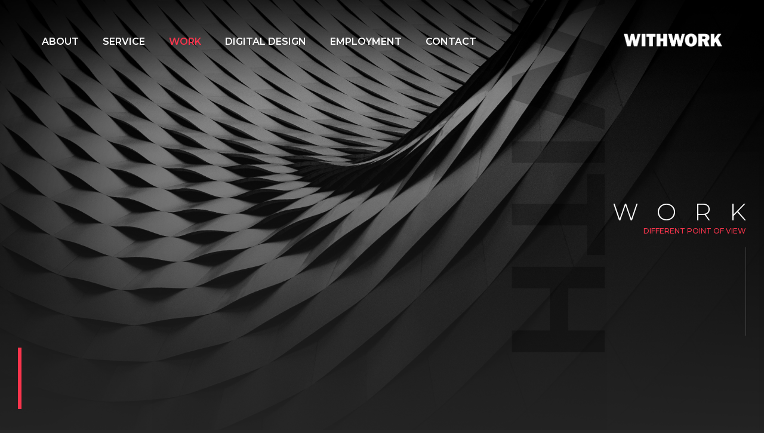

--- FILE ---
content_type: text/html; charset=UTF-8
request_url: http://withworkus.com/work/?mod=document&uid=58
body_size: 5880
content:
<!DOCTYPE html>
<html lang="ko">
<head>
	<meta charset="UTF-8">
	<meta name="viewport" content="width=device-width">
<!-- 	<meta name="naver-site-verification" content="bb32d51fac60d190ff0adf71ac407f7ac25c87de"/> -->
	<meta property="og:type" content="website">
	<meta property="og:title" content="withworkus &#8211; WITHWORK is a New York based architectural metal and curtain wall solutions provider">
	<meta property="og:description" content="WITHWORK is a New York based architectural metal and curtain wall solutions provider with an emphasis on COST EFFICIENCY and ENVIRONMENTAL AWARENESS. Our process of integrating products, projects, and advanced digital technology in our design, engineering, and fabrication is the key solution in our success.">
	<meta property="og:image" content="screenshot.png">
	<meta property="og:url" content="http://withworkus.com">
	<meta property="og:keywords" content="html5문서" />
	<!--<meta name="viewport" content="width=1024px" />-->
	<meta name="viewport" content="width=device-width, initial-scale=1.0, maximum-scale=1.0, minimum-scale=1.0, user-scalable=no" />
	<title>withworkus &#8211; WITHWORK is a New York based architectural metal and curtain wall solutions provider</title>
	<script  src="http://code.jquery.com/jquery-latest.min.js"></script>
<!-- 	<script type="text/javascript" src="https://code.jquery.com/jquery-1.11.2.js"></script> -->
  	<link href="http://withworkus.com/wp-content/themes/withwork/font/font-awesome-4.7.0/css/font-awesome.css" rel="stylesheet">
  	<link href="http://withworkus.com/wp-content/themes/withwork/css/animate.css" rel="stylesheet">
  	<link href="http://withworkus.com/wp-content/themes/withwork/css/swiper.css" rel="stylesheet">
	<script type="text/javascript" src="http://withworkus.com/wp-content/themes/withwork/js/respond.min.js"></script>
	<script type="text/javascript" src="http://withworkus.com/wp-content/themes/withwork/js/swiper.js"></script>
	<script type="text/javascript" src="http://withworkus.com/wp-content/themes/withwork/js/wow.js"></script>
	<script type="text/javascript" src="http://withworkus.com/wp-content/themes/withwork/js/jquery.placeholder.js"></script>	
	<script type="text/javascript" src="http://withworkus.com/wp-content/themes/withwork/js/basic.js"></script>
	<script>
		$(document).ready(function(){
			$("input, textarea").placeholder();
		});
	</script>

	<!--[if lt IE 9]>
	<script src="http://withworkus.com/wp-content/themes/withwork/js/html5.js"></script>
	<![endif]-->
	
<!-- WordPress KBoard plugin 5.7 - https://www.cosmosfarm.com/products/kboard -->
<meta property="og:title" content="23">
<meta property="og:description" content="">
<meta property="og:url" content="http://withworkus.com/?kboard_content_redirect=58">
<meta property="og:image" content="http://withworkus.com/wp-content/uploads/kboard_thumbnails/1/202010/5f860daf45d409231485.jpg">
<meta name="twitter:description" content="">
<meta name="twitter:title" content="23">
<meta name="twitter:card" content="summary_large_image">
<meta name="twitter:image" content="http://withworkus.com/wp-content/uploads/kboard_thumbnails/1/202010/5f860daf45d409231485.jpg">
<meta name="title" content="23">
<meta name="description" content="">
<meta name="author" content="admin">
<meta name="article:author" content="admin">
<meta name="article:published_time" content="2020-10-14T09:27:27+00:00">
<meta name="article:modified_time" content="2020-10-14T09:27:27+00:00">
<meta name="og:updated_time" content="2020-10-14T09:27:27+00:00">
<link rel="canonical" href="http://withworkus.com/?kboard_content_redirect=58">
<link rel="shortlink" href="http://withworkus.com/?kboard_content_redirect=58">
<link rel="alternate" href="http://withworkus.com/wp-content/plugins/kboard/rss.php" type="application/rss+xml" title="withworkus - WITHWORK is a New York based architectural metal and curtain wall solutions provider &raquo; KBoard 통합 피드">
<!-- WordPress KBoard plugin 5.7 - https://www.cosmosfarm.com/products/kboard -->

<link rel='dns-prefetch' href='//s.w.org' />
		<script type="text/javascript">
			window._wpemojiSettings = {"baseUrl":"https:\/\/s.w.org\/images\/core\/emoji\/13.0.0\/72x72\/","ext":".png","svgUrl":"https:\/\/s.w.org\/images\/core\/emoji\/13.0.0\/svg\/","svgExt":".svg","source":{"concatemoji":"http:\/\/withworkus.com\/wp-includes\/js\/wp-emoji-release.min.js?ver=5.5.17"}};
			!function(e,a,t){var n,r,o,i=a.createElement("canvas"),p=i.getContext&&i.getContext("2d");function s(e,t){var a=String.fromCharCode;p.clearRect(0,0,i.width,i.height),p.fillText(a.apply(this,e),0,0);e=i.toDataURL();return p.clearRect(0,0,i.width,i.height),p.fillText(a.apply(this,t),0,0),e===i.toDataURL()}function c(e){var t=a.createElement("script");t.src=e,t.defer=t.type="text/javascript",a.getElementsByTagName("head")[0].appendChild(t)}for(o=Array("flag","emoji"),t.supports={everything:!0,everythingExceptFlag:!0},r=0;r<o.length;r++)t.supports[o[r]]=function(e){if(!p||!p.fillText)return!1;switch(p.textBaseline="top",p.font="600 32px Arial",e){case"flag":return s([127987,65039,8205,9895,65039],[127987,65039,8203,9895,65039])?!1:!s([55356,56826,55356,56819],[55356,56826,8203,55356,56819])&&!s([55356,57332,56128,56423,56128,56418,56128,56421,56128,56430,56128,56423,56128,56447],[55356,57332,8203,56128,56423,8203,56128,56418,8203,56128,56421,8203,56128,56430,8203,56128,56423,8203,56128,56447]);case"emoji":return!s([55357,56424,8205,55356,57212],[55357,56424,8203,55356,57212])}return!1}(o[r]),t.supports.everything=t.supports.everything&&t.supports[o[r]],"flag"!==o[r]&&(t.supports.everythingExceptFlag=t.supports.everythingExceptFlag&&t.supports[o[r]]);t.supports.everythingExceptFlag=t.supports.everythingExceptFlag&&!t.supports.flag,t.DOMReady=!1,t.readyCallback=function(){t.DOMReady=!0},t.supports.everything||(n=function(){t.readyCallback()},a.addEventListener?(a.addEventListener("DOMContentLoaded",n,!1),e.addEventListener("load",n,!1)):(e.attachEvent("onload",n),a.attachEvent("onreadystatechange",function(){"complete"===a.readyState&&t.readyCallback()})),(n=t.source||{}).concatemoji?c(n.concatemoji):n.wpemoji&&n.twemoji&&(c(n.twemoji),c(n.wpemoji)))}(window,document,window._wpemojiSettings);
		</script>
		<style type="text/css">
img.wp-smiley,
img.emoji {
	display: inline !important;
	border: none !important;
	box-shadow: none !important;
	height: 1em !important;
	width: 1em !important;
	margin: 0 .07em !important;
	vertical-align: -0.1em !important;
	background: none !important;
	padding: 0 !important;
}
</style>
	<link rel='stylesheet' id='wp-block-library-css'  href='http://withworkus.com/wp-includes/css/dist/block-library/style.min.css?ver=5.5.17' type='text/css' media='all' />
<link rel='stylesheet' id='contact-form-7-css'  href='http://withworkus.com/wp-content/plugins/contact-form-7/includes/css/styles.css?ver=5.2.2' type='text/css' media='all' />
<link rel='stylesheet' id='style-pagei-css'  href='http://withworkus.com/wp-content/themes/withwork/style.css?ver=5.5.17' type='text/css' media='all' />
<link rel='stylesheet' id='kboard-comments-skin-default-css'  href='http://withworkus.com/wp-content/plugins/kboard-comments/skin/default/style.css?ver=4.8' type='text/css' media='all' />
<link rel='stylesheet' id='kboard-editor-media-css'  href='http://withworkus.com/wp-content/plugins/kboard/template/css/editor_media.css?ver=5.7' type='text/css' media='all' />
<link rel='stylesheet' id='kboard-skin-works-css'  href='http://withworkus.com/wp-content/plugins/kboard/skin/works/style.css?ver=5.7' type='text/css' media='all' />
<script type='text/javascript' src='http://withworkus.com/wp-includes/js/jquery/jquery.js?ver=1.12.4-wp' id='jquery-core-js'></script>
<link rel="https://api.w.org/" href="http://withworkus.com/wp-json/" /><link rel="alternate" type="application/json" href="http://withworkus.com/wp-json/wp/v2/pages/12" /><link rel="EditURI" type="application/rsd+xml" title="RSD" href="http://withworkus.com/xmlrpc.php?rsd" />
<meta name="generator" content="WordPress 5.5.17" />
<link rel="alternate" type="application/json+oembed" href="http://withworkus.com/wp-json/oembed/1.0/embed?url=http%3A%2F%2Fwithworkus.com%2Fwork%2F" />
<link rel="alternate" type="text/xml+oembed" href="http://withworkus.com/wp-json/oembed/1.0/embed?url=http%3A%2F%2Fwithworkus.com%2Fwork%2F&#038;format=xml" />
<style type="text/css">.recentcomments a{display:inline !important;padding:0 !important;margin:0 !important;}</style><link rel="icon" href="http://withworkus.com/wp-content/uploads/2020/09/cropped-logo-1-1-32x32.png" sizes="32x32" />
<link rel="icon" href="http://withworkus.com/wp-content/uploads/2020/09/cropped-logo-1-1-192x192.png" sizes="192x192" />
<link rel="apple-touch-icon" href="http://withworkus.com/wp-content/uploads/2020/09/cropped-logo-1-1-180x180.png" />
<meta name="msapplication-TileImage" content="http://withworkus.com/wp-content/uploads/2020/09/cropped-logo-1-1-270x270.png" />
<script type='text/javascript' src='http://withworkus.com/wp-includes/js/wp-embed.min.js?ver=5.5.17' id='wp-embed-js'></script>
</head>
<body>


<div class="topWrap">
	<div class="gnbOpen" onclick="gnbActive();">
		<span></span>
		<span></span>
		<span></span>
	</div>

	<div class="gnbWrap">
		<div class="menu-gnb-container"><ul id="menu-gnb" class="menu"><li id="menu-item-54" class="menu-item menu-item-type-post_type menu-item-object-page menu-item-54"><a href="http://withworkus.com/about/">ABOUT</a></li>
<li id="menu-item-58" class="menu-item menu-item-type-post_type menu-item-object-page menu-item-58"><a href="http://withworkus.com/service/">SERVICE</a></li>
<li id="menu-item-59" class="menu-item menu-item-type-post_type menu-item-object-page current-menu-item page_item page-item-12 current_page_item menu-item-59"><a href="http://withworkus.com/work/" aria-current="page">WORK</a></li>
<li id="menu-item-56" class="menu-item menu-item-type-post_type menu-item-object-page menu-item-56"><a href="http://withworkus.com/digital-design/">DIGITAL DESIGN</a></li>
<li id="menu-item-57" class="menu-item menu-item-type-post_type menu-item-object-page menu-item-57"><a href="http://withworkus.com/employment/">EMPLOYMENT</a></li>
<li id="menu-item-55" class="menu-item menu-item-type-post_type menu-item-object-page menu-item-55"><a href="http://withworkus.com/contact/">CONTACT</a></li>
</ul></div>		
	</div>
	<div class="topLogo">
		<a href="/"><img src="http://withworkus.com/wp-content/themes/withwork/img/logo.png" alt="" /></a>
	</div>	
</div>



<!--
WORK-->

<!-- subContentWrap { -->
<div class="subContentWrap works">
	<!-- contentWrap { -->
	<div class="contentWrap">
		<!-- contentTitle { -->
		<div class="contentTitle">
			<h2 class="titleType1 whiteText">
				<span>W</span>
				<span>O</span>
				<span>R</span>
				<span>K</span>
			</h2>
			<span class="textType1 redText">DIFFERENT POINT OF VIEW</span>
		</div>
		<!-- } contentTitle -->
		<!-- subContContainer { -->
		<div class="subContContainer">
			<div class="textType2 grayText wow fadeInLeft opacity" data-wow-delay="1s">DESIGN FOR A BETTER TOMORROW</div>
			<div class="contWrapType1">
<!-- 				<strong class="titleType2 redText wow fadeInLeft" data-wow-delay="1.2s">OUR PROJECT :</strong> -->
				
	<div class="worksContWrap">
		<strong class="titleType2 redText wow fadeInLeft">PROJECT NAME :</strong>
		<div class="title wow fadeInUp">23</div>
		<div class="WorksContent wow fadeInUp">
								</div>
			
			</div>








			</div>
		</div>
		<!-- } subContContainer -->
	</div>
	<!-- } contentWrap -->
</div>
<!-- } subContentWrap -->



	
<div class="footer">
	<span class="copy">Copyright  2018 by <strong>WITHWORK</strong>  All Rights Reserved.</span>
	<span class="ftLogo"><img src="http://withworkus.com/wp-content/themes/withwork/img/logo.png" alt="" /></span>
</div>


<link rel='stylesheet' id='font-awesome-css'  href='http://withworkus.com/wp-content/plugins/kboard/assets/font-awesome/css/font-awesome.min.css?ver=3.2.1' type='text/css' media='all' />
<!--[if lte IE 7]>
<link rel='stylesheet' id='font-awesome-ie7-css'  href='http://withworkus.com/wp-content/plugins/kboard/assets/font-awesome/css/font-awesome-ie7.min.css?ver=3.2.1' type='text/css' media='all' />
<![endif]-->
<script type='text/javascript' id='contact-form-7-js-extra'>
/* <![CDATA[ */
var wpcf7 = {"apiSettings":{"root":"http:\/\/withworkus.com\/wp-json\/contact-form-7\/v1","namespace":"contact-form-7\/v1"}};
/* ]]> */
</script>
<script type='text/javascript' src='http://withworkus.com/wp-content/plugins/contact-form-7/includes/js/scripts.js?ver=5.2.2' id='contact-form-7-js'></script>
<script type='text/javascript' id='kboard-script-js-extra'>
/* <![CDATA[ */
var kboard_settings = {"version":"5.7","home_url":"\/","site_url":"\/","post_url":"http:\/\/withworkus.com\/wp-admin\/admin-post.php","ajax_url":"http:\/\/withworkus.com\/wp-admin\/admin-ajax.php","plugin_url":"http:\/\/withworkus.com\/wp-content\/plugins\/kboard","media_group":"69742cb4d5d02","view_iframe":"","locale":"ko_KR","ajax_security":"76eb0f19fe"};
var kboard_localize_strings = {"kboard_add_media":"KBoard \ubbf8\ub514\uc5b4 \ucd94\uac00","next":"\ub2e4\uc74c","prev":"\uc774\uc804","required":"%s\uc740(\ub294) \ud544\uc218\uc785\ub2c8\ub2e4.","please_enter_the_title":"\uc81c\ubaa9\uc744 \uc785\ub825\ud574\uc8fc\uc138\uc694.","please_enter_the_author":"\uc791\uc131\uc790\ub97c \uc785\ub825\ud574\uc8fc\uc138\uc694.","please_enter_the_password":"\ube44\ubc00\ubc88\ud638\ub97c \uc785\ub825\ud574\uc8fc\uc138\uc694.","please_enter_the_CAPTCHA":"\uc606\uc5d0 \ubcf4\uc774\ub294 \ubcf4\uc548\ucf54\ub4dc\ub97c \uc785\ub825\ud574\uc8fc\uc138\uc694.","please_enter_the_name":"\uc774\ub984\uc744 \uc785\ub825\ud574\uc8fc\uc138\uc694.","please_enter_the_email":"\uc774\uba54\uc77c\uc744 \uc785\ub825\ud574\uc8fc\uc138\uc694.","you_have_already_voted":"\uc774\ubbf8 \ud22c\ud45c\ud588\uc2b5\ub2c8\ub2e4.","please_wait":"\uae30\ub2e4\ub824\uc8fc\uc138\uc694.","newest":"\ucd5c\uc2e0\uc21c","best":"\ucd94\ucc9c\uc21c","updated":"\uc5c5\ub370\uc774\ud2b8\uc21c","viewed":"\uc870\ud68c\uc21c","yes":"\uc608","no":"\uc544\ub2c8\uc694","did_it_help":"\ub3c4\uc6c0\uc774 \ub418\uc5c8\ub098\uc694?","hashtag":"\ud574\uc2dc\ud0dc\uadf8","tag":"\ud0dc\uadf8","add_a_tag":"\ud0dc\uadf8 \ucd94\uac00","removing_tag":"\ud0dc\uadf8 \uc0ad\uc81c","changes_you_made_may_not_be_saved":"\ubcc0\uacbd\uc0ac\ud56d\uc774 \uc800\uc7a5\ub418\uc9c0 \uc54a\uc744 \uc218 \uc788\uc2b5\ub2c8\ub2e4.","name":"\uc774\ub984","email":"\uc774\uba54\uc77c","address":"\uc8fc\uc18c","postcode":"\uc6b0\ud3b8\ubc88\ud638","phone_number":"\ud734\ub300\ud3f0\ubc88\ud638","mobile_phone":"\ud734\ub300\ud3f0\ubc88\ud638","phone":"\ud734\ub300\ud3f0\ubc88\ud638","company_name":"\ud68c\uc0ac\uba85","vat_number":"\uc0ac\uc5c5\uc790\ub4f1\ub85d\ubc88\ud638","bank_account":"\uc740\ud589\uacc4\uc88c","name_of_deposit":"\uc785\uae08\uc790\uba85","find":"\ucc3e\uae30","rate":"\ub4f1\uae09","ratings":"\ub4f1\uae09","waiting":"\ub300\uae30","complete":"\uc644\ub8cc","question":"\uc9c8\ubb38","answer":"\ub2f5\ubcc0","notify_me_of_new_comments_via_email":"\uc774\uba54\uc77c\ub85c \uc0c8\ub85c\uc6b4 \ub313\uae00 \uc54c\ub9bc \ubc1b\uae30","ask_question":"\uc9c8\ubb38\ud558\uae30","categories":"\uce74\ud14c\uace0\ub9ac","pages":"\ud398\uc774\uc9c0","all_products":"\uc804\uccb4\uc0c1\ud488","your_orders":"\uc8fc\ubb38\uc870\ud68c","your_sales":"\ud310\ub9e4\uc870\ud68c","my_orders":"\uc8fc\ubb38\uc870\ud68c","my_sales":"\ud310\ub9e4\uc870\ud68c","new_product":"\uc0c1\ud488\ub4f1\ub85d","edit_product":"\uc0c1\ud488\uc218\uc815","delete_product":"\uc0c1\ud488\uc0ad\uc81c","seller":"\ud310\ub9e4\uc790","period":"\uae30\uac04","period_of_use":"\uc0ac\uc6a9\uae30\uac04","last_updated":"\uc5c5\ub370\uc774\ud2b8 \ub0a0\uc9dc","list_price":"\uc815\uc0c1\uac00\uaca9","price":"\ud310\ub9e4\uac00\uaca9","total_price":"\ucd1d \uac00\uaca9","amount":"\uacb0\uc81c\uae08\uc561","quantity":"\uc218\ub7c9","use_points":"\ud3ec\uc778\ud2b8 \uc0ac\uc6a9","my_points":"\ub0b4 \ud3ec\uc778\ud2b8","available_points":"\uc0ac\uc6a9 \uac00\ub2a5 \ud3ec\uc778\ud2b8","apply_points":"\ud3ec\uc778\ud2b8 \uc0ac\uc6a9","buy_it_now":"\uad6c\ub9e4\ud558\uae30","sold_out":"\ud488\uc808","for_free":"\ubb34\ub8cc","pay_s":"%s \uacb0\uc81c","payment_method":"\uacb0\uc81c\uc218\ub2e8","credit_card":"\uc2e0\uc6a9\uce74\ub4dc","make_a_deposit":"\ubb34\ud1b5\uc7a5\uc785\uae08","reward_point":"\uc801\ub9bd \ud3ec\uc778\ud2b8","download_expiry":"\ub2e4\uc6b4\ub85c\ub4dc \uae30\uac04","checkout":"\uc8fc\ubb38\uc815\ubcf4\ud655\uc778","buyer_information":"\uc8fc\ubb38\uc790","applying_cash_receipts":"\ud604\uae08\uc601\uc218\uc99d \uc2e0\uccad","applying_cash_receipt":"\ud604\uae08\uc601\uc218\uc99d \uc2e0\uccad","cash_receipt":"\ud604\uae08\uc601\uc218\uc99d","privacy_policy":"\uac1c\uc778 \uc815\ubcf4 \uc815\ucc45","i_agree_to_the_privacy_policy":"\uac1c\uc778 \uc815\ubcf4 \uc815\ucc45\uc5d0 \ub3d9\uc758\ud569\ub2c8\ub2e4.","i_confirm_the_terms_of_the_transaction_and_agree_to_the_payment_process":"\uac70\ub798\uc870\uac74\uc744 \ud655\uc778\ud588\uc73c\uba70 \uacb0\uc81c\uc9c4\ud589\uc5d0 \ub3d9\uc758\ud569\ub2c8\ub2e4.","today":"\uc624\ub298","yesterday":"\uc5b4\uc81c","this_month":"\uc774\ubc88\ub2ec","last_month":"\uc9c0\ub09c\ub2ec","last_30_days":"\ucd5c\uadfc30\uc77c","agree":"\ucc2c\uc131","disagree":"\ubc18\ub300","opinion":"\uc758\uacac","comment":"\ub313\uae00","comments":"\ub313\uae00","your_order_has_been_cancelled":"\uc8fc\ubb38\uc774 \ucde8\uc18c\ub418\uc5c8\uc2b5\ub2c8\ub2e4.","order_information_has_been_changed":"\uc8fc\ubb38\uc815\ubcf4\uac00 \ubcc0\uacbd\ub418\uc5c8\uc2b5\ub2c8\ub2e4.","order_date":"\uc8fc\ubb38\uc77c","point_payment":"\ud3ec\uc778\ud2b8 \uacb0\uc81c","cancel_point_payment":"\ud3ec\uc778\ud2b8 \uacb0\uc81c \ucde8\uc18c","paypal":"\ud398\uc774\ud314","point":"\ud3ec\uc778\ud2b8","zipcode":"\uc6b0\ud3b8\ubc88\ud638","this_year":"\uc62c\ud574","last_year":"\uc791\ub144","period_total":"\uae30\uac04 \ud569\uacc4","total_revenue":"\uc804\uccb4 \uc218\uc775","terms_of_service":"\uc774\uc6a9\uc57d\uad00","i_agree_to_the_terms_of_service":"\uc774\uc6a9\uc57d\uad00\uc5d0 \ub3d9\uc758\ud569\ub2c8\ub2e4.","your_shopping_cart_is_empty":"\uc7a5\ubc14\uad6c\ub2c8\uac00 \ube44\uc5b4 \uc788\uc2b5\ub2c8\ub2e4!"};
var kboard_comments_localize_strings = {"reply":"\ub2f5\uae00","cancel":"\ucde8\uc18c","please_enter_the_author":"\uc791\uc131\uc790\uba85\uc744 \uc785\ub825\ud574\uc8fc\uc138\uc694.","please_enter_the_password":"\ube44\ubc00\ubc88\ud638\ub97c \uc785\ub825\ud574\uc8fc\uc138\uc694.","please_enter_the_CAPTCHA":"\ubcf4\uc548\ucf54\ub4dc\ub97c \uc785\ub825\ud574\uc8fc\uc138\uc694.","please_enter_the_content":"\ub0b4\uc6a9\uc744 \uc785\ub825\ud574\uc8fc\uc138\uc694.","are_you_sure_you_want_to_delete":"\uc0ad\uc81c \ud558\uc2dc\uaca0\uc2b5\ub2c8\uae4c?","please_wait":"\uc7a0\uc2dc\ub9cc \uae30\ub2e4\ub824\uc8fc\uc138\uc694.","name":"\uc774\ub984","email":"\uc774\uba54\uc77c","address":"\uc8fc\uc18c","postcode":"\uc6b0\ud3b8\ubc88\ud638","phone_number":"\uc5f0\ub77d\ucc98","find":"\ucc3e\uae30","rate":"\ub4f1\uae09","ratings":"\ub4f1\uae09","waiting":"\ub300\uae30","complete":"\uc644\ub8cc","question":"\uc9c8\ubb38","answer":"\ub2f5\ubcc0","notify_me_of_new_comments_via_email":"\uc774\uba54\uc77c\ub85c \uc0c8\ub85c\uc6b4 \ub313\uae00 \uc54c\ub9bc \ubc1b\uae30","comment":"\ub313\uae00","comments":"\ub313\uae00"};
var kboard_current = {"board_id":"1","content_uid":"58","use_tree_category":"","tree_category":"","mod":"document","add_media_url":"\/?action=kboard_media&board_id=1&media_group=69742cb4d5d02&content_uid","use_editor":"yes"};
/* ]]> */
</script>
<script type='text/javascript' src='http://withworkus.com/wp-content/plugins/kboard/template/js/script.js?ver=5.7' id='kboard-script-js'></script>

</body>
</html>


--- FILE ---
content_type: text/css
request_url: http://withworkus.com/wp-content/themes/withwork/style.css?ver=5.5.17
body_size: 5860
content:
/*
Theme Name: WITHWORK
Theme URI: 
Author: pagei
Author URI: 
Description: 
Version: 1.0
License: 
License URI: 
Tags: 
Text Domain: 
*/


@import url('https://fonts.googleapis.com/css?family=Montserrat:300,400,500,600,700|Noto+Sans+KR:400,500,700&display=swap');
/*
	font-family: 'Noto Sans KR', sans-serif;
	400 : 레귤러
	500 : 미디엄
	700 : 볼드
		
	font-family: 'Montserrat', sans-serif;
	300 : 라이트
	400 : 레귤러
	500 : 미디엄
	600 : 세미볼드
	700 : 볼드
*/





* 							{ margin:0; padding:0; border:0; font-family:'Montserrat', 'Noto Sans KR', sans-serif; word-break:keep-all; }
html, body					{ width:100%; height:100%; font-size:11px; color:#666; text-align:center; }
html						{ overflow-y:scroll; }
body						{ background-color:#272727; *word-break:break-all; -ms-word-break:break-all; -webkit-text-size-adjust:none; }
img,fieldset,iframe			{ border:0 none; }
ul,ol,li					{ list-style:none; margin:0; padding:0; }
em,address					{ font-style:normal; }
img,input,select,textarea	{ vertical-align:middle; }
input, select, textarea		{ color:#666; font-family:'Noto Sans KR', sans-serif; }
input[type=text],
input[type=password]		{ vertical-align:middle; position:relative; border:1px solid #999; height:20px; line-height:20px; padding:0px 10px 0px 10px; }
img,fieldset,iframe			{ border:0 none; }

a							{ color:#818181; text-decoration:none; -webkit-transition: all 0.15s ease; -moz-transition: all 0.15s ease; -o-transition: all 0.15s ease; transition: all 0.15s ease; }
a:link						{ color:#818181; text-decoration:none; -webkit-transition: all 0.15s ease; -moz-transition: all 0.15s ease; -o-transition: all 0.15s ease; transition: all 0.15s ease; }
a:visited					{ color:#818181; text-decoration:none; -webkit-transition: all 0.15s ease; -moz-transition: all 0.15s ease; -o-transition: all 0.15s ease; transition: all 0.15s ease; }
a:hover						{ color:#333333; text-decoration:none; -webkit-transition: all 0.15s ease; -moz-transition: all 0.15s ease; -o-transition: all 0.15s ease; transition: all 0.15s ease; }

button,label				{ cursor:pointer; cursor:pointer; }
.blind, 
legend, 
caption						{ display:block; overflow:hidden; position:absolute; left:0; top:-5000px; }
hr							{ display:none; }
legend						{ *width:0; }
caption						{ *line-height:0; }

.text						{ white-space:nowrap; }/*텍스트줄바꿈방지*/
.link						{ cursor:pointer; }

*							{-webkit-text-size-adjust:none} /*모바일 가로시 폰트 커기는거 방지*/
.animation					{ -webkit-transition: all 0.15s ease; -moz-transition: all 0.15s ease; -o-transition: all 0.15s ease; transition: all 0.15s ease; }
legend						{ display:none;}


textarea					{ border:1px solid #999; }
select						{ border:1px solid #999; height:20px; line-height:20px; }




/*레이어 팝업*/

.layerPop												{ position:relative; width:90%; max-width:1100px; margin:5% auto; border:2px solid #000; border-radius:5px; display:inline-block; zoom:1; *display:inline; padding:20px; box-sizing:border-box; }
.layerPop .content										{ position:relative; width:100%; display:inline-block; zoom:1; *display:inline; padding:0px 0px 60px 0px; }
.layPopContWrap											{ position:relative; width:100%; display:inline-block; zoom:1; *display:inline; }
.layerPop .closeBtn										{ position:absolute; right:0px; top:0px; width:40px; height:40px; font-size:1.5em; background:none; padding:0px; margin:0px; }
.layerPop .closeBtn:before								{ position:absolute; right:0px; top:20px; width:100%; height:2px; background:#fff; content:""; transform:rotateZ(-45deg); }
.layerPop .closeBtn:after								{ position:absolute; left:0px; top:20px; width:100%; height:2px; background:#fff; content:""; transform:rotateZ(45deg); }
.layerPop .closeBtn i									{ display:none; }
.laypopLayout											{ position:relative; width:100%; padding:0px 60px; box-sizing:border-box; display:inline-block; zoom:1; *display:inline; }
.overflowHidden											{ position:fixed; width:100%; height:100%; overflow:hidden !important; box-sizing:border-box; }
.blackArea												{ position:fixed; width:100%; height:100% !important; background:rgba(0,0,0,0.9); z-index:999 !important; left:0px; top:0px; opacity:0; overflow-y:scroll !important; -webkit-overflow-scrolling:touch; }



.mainSlide												{ position:relative; width:100%; height:100%; box-sizing:border-box; }
.mainSlide .swiper-container							{ position:relative; width:100%; height:100%; box-sizing:border-box; }
.mainSlide .swiper-slide								{ width:100%; height:100%; box-sizing:border-box; background-size:cover !important; background-position:300px center; background-repeat:no-repeat; background-color:#000; -webkit-transition: all 0.3s ease; -moz-transition: all 0.3s ease; -o-transition: all 0.3s ease; transition: all 0.3s ease; }
.mainSlide .swiper-slide.swiper-slide-active			{ background-position:center center; }
.mainSlide .swiper-slide.swiper-slide-prev				{ background-position:-500px center; }

.utilBtnWrap											{ position:absolute; right:70px; bottom:30px; z-index:9; width:310px; }
.utilBtnWrap:before										{ position:absolute; left:80px; top:50%; background:#fff; width:calc(100% - 160px); height:1px; content:""; }
.utilBtnWrap .swiper-button-prev						{ position:relative; background:none; padding:0px; margin:0px; left:0; right:auto; top:auto; bottom:0px; border-radius:99px; color:#ffffff; font-size:12px; width:80px; height:80px; line-height:80px; float:left; }
.utilBtnWrap .swiper-button-next						{ position:relative; background:none; padding:0px; margin:0px; left:auto; right:0; top:auto; bottom:0px; border-radius:99px; color:#ffffff; font-size:12px; width:80px; height:80px; line-height:80px; float:right; }
.utilBtnWrap > div										{ background:rgba(255,255,255,0); -webkit-transition: all 0.15s ease; -moz-transition: all 0.15s ease; -o-transition: all 0.15s ease; transition: all 0.15s ease; }
.utilBtnWrap > div:hover								{ background:rgba(255,255,255,0.2); }

.typoWrap												{ position:absolute; left:70px; top:40%; text-align:left; }
.typoWrap > span										{ position:relative; width:100%; display:inline-block; zoom:1; *display:inline; color:#ffffff; font-weight:300; }
.typoWrap .typo1										{ font-size:27px; font-weight:500; opacity:0; transform:translate(0,-30px); -webkit-transition: all 0.5s ease; -moz-transition: all 0.5s ease; -o-transition: all 0.5s ease; transition: all 0.5s ease; }
.typoWrap .typo2										{ font-size:52px; margin:40px 0px; opacity:0; transform:translate(30px,0px); -webkit-transition: all 0.7s ease; -moz-transition: all 0.7s ease; -o-transition: all 0.7s ease; transition: all 0.7s ease; }
.typoWrap .typo3										{ font-size:17px; margin:5px 0px; opacity:0; transform:translate(30px,0px); -webkit-transition: all 0.9s ease; -moz-transition: all 0.9s ease; -o-transition: all 0.9s ease; transition: all 0.9s ease; }
.typoWrap .typo4										{ font-size:17px; margin:5px 0px; opacity:0; transform:translate(30px,0px); -webkit-transition: all 1.1s ease; -moz-transition: all 1.1s ease; -o-transition: all 1.1s ease; transition: all 1.1s ease; }
.typoWrap .typo5										{ font-size:17px; margin:5px 0px; opacity:0; transform:translate(30px,0px); -webkit-transition: all 1.3s ease; -moz-transition: all 1.3s ease; -o-transition: all 1.3s ease; transition: all 1.3s ease; }

.swiper-slide.swiper-slide-active .typoWrap > span		{ transform:translate(0,0); opacity:1; }

.menu-gnb-container										{ position:absolute; left:70px; top:50px; z-index:9; animation:fadeIn 1.5s; animation-fill-mode:forwards; opacity:0; animation-delay:0s; -webkit-transition: all 0.3s ease; -moz-transition: all 0.3s ease; -o-transition: all 0.3s ease; transition: all 0.3s ease; }
.menu-gnb-container > ul > li							{ position:relative; float:left; }
.menu-gnb-container > ul > li > a						{ display:inline-block; zoom:1; *display:inline; padding:10px 20px; font-size:16px; font-weight:600; color:#fff; }
.menu-gnb-container > ul > li > a:hover					{ color:#fc364e; }
.menu-gnb-container > ul > li:first-child a				{ padding-left:0px; }

.menu-gnb-container > ul > .current-menu-item > a		{ color:#fc364e; }



.topLogo												{ position:absolute; right:70px; top:56px; width:165px; z-index:20; animation:fadeIn 1.5s; animation-fill-mode:forwards; opacity:0; animation-delay:0s; -webkit-transition: all 0.3s ease; -moz-transition: all 0.3s ease; -o-transition: all 0.3s ease; transition: all 0.3s ease; }
.topLogo img											{ width:100%; }

.copyright												{ position:absolute; left:70px; bottom:62px; font-size:14px; color:#8e8e8f; z-index:9; }


.redText												{ color:#fc364e !important; }

.subContentWrap											{ position:relative; width:100%; text-align:center; display:inline-block; zoom:1; *display:inline; vertical-align:top; min-height:700px; background-size:100% auto !important; animation:fadeIn 1.5s; animation-fill-mode:forwards; opacity:0; animation-delay:0s; }
.subContentWrap.about									{ background:url(img/subbg1.png) center top no-repeat; }
.subContentWrap.service									{ background:url(img/subbg2.png) center top no-repeat; }
.subContentWrap.works									{ background:url(img/subbg3.png) center top no-repeat; }
.subContentWrap.department								{ background:url(img/subbg4.png) center top no-repeat; }
.subContentWrap.employment								{ background:url(img/subbg5.png) center top no-repeat; }
.subContentWrap.contact									{ background:url(img/subbg6.png) center top no-repeat; }

.subContentWrap .contentWrap							{ position:relative; width:100%; max-width:1360px; padding:0px 30px; display:inline-block; zoom:1; *display:inline; vertical-align:top; margin:0 auto; box-sizing:border-box; }

.contentTitle											{ position:relative; width:100%; text-align:right; margin:330px 0px 0px 0px; display:inline-block; zoom:1; *display:inline; -webkit-transition: all 0.3s ease; -moz-transition: all 0.3s ease; -o-transition: all 0.3s ease; transition: all 0.3s ease; }
.contentTitle h2										{ display:inline-block; zoom:1; *display:inline; width:100%; }
.contentTitle h2 > span									{ display:inline-block; zoom:1; *display:inline; letter-spacing:20px; animation:fadeInDown 1s; animation-fill-mode:forwards; opacity:0; }
.contentTitle h2 > span:nth-of-type(1)					{ animation-delay:0.0s !important; }
.contentTitle h2 > span:nth-of-type(2)					{ animation-delay:0.1s !important; }
.contentTitle h2 > span:nth-of-type(3)					{ animation-delay:0.2s !important; }
.contentTitle h2 > span:nth-of-type(4)					{ animation-delay:0.3s !important; }
.contentTitle h2 > span:nth-of-type(5)					{ animation-delay:0.4s !important; }
.contentTitle h2 > span:nth-of-type(6)					{ animation-delay:0.5s !important; }
.contentTitle h2 > span:nth-of-type(7)					{ animation-delay:0.6s !important; }
.contentTitle h2 > span:nth-of-type(8)					{ animation-delay:0.7s !important; }
.contentTitle h2 > span:nth-of-type(9)					{ animation-delay:0.8s !important; }
.contentTitle h2 > span:nth-of-type(10)					{ animation-delay:0.9s !important; }
.contentTitle h2 > span:nth-of-type(11)					{ animation-delay:1.0s !important; }
.contentTitle h2 > span:nth-of-type(12)					{ animation-delay:1.1s !important; }
.contentTitle h2 > span:nth-of-type(13)					{ animation-delay:1.2s !important; }
.contentTitle h2 > span:nth-of-type(14)					{ animation-delay:1.3s !important; }
.contentTitle h2 > span:nth-of-type(15)					{ animation-delay:1.4s !important; }
.contentTitle h2 > span:nth-of-type(16)					{ animation-delay:1.5s !important; }
.contentTitle h2 > span:last-child						{ letter-spacing:0px; }
.contentTitle > span									{ display:inline-block; zoom:1; *display:inline; width:100%; animation:fadeInUp 1s; animation-fill-mode:forwards; opacity:0; animation-delay:1s; }
.contentTitle:after										{ position:relative; width:1px; height:148px; background:rgba(255,255,255,0.2); content:""; float:right; margin:20px 0px; opacity:0; animation:fadeInUp 1s; animation-fill-mode:forwards; opacity:0; animation-delay:1.2s; }

.subContContainer										{ position:relative; width:100%; display:inline-block; zoom:1; *display:inline; vertical-align:top; padding:140px 0px 100px 0px; text-align:left; }
.subContContainer:after									{ position:absolute; width:6px; height:103px; left:0px; top:0px; background:#fc364e; content:""; animation:fadeInUp 1s; animation-fill-mode:forwards; opacity:0; animation-delay:1.2s; }
.subContContainer img									{ max-width:100%; margin:80px 0px; }

.titleType1												{ font-size:40px; font-weight:300; }
.titleType2												{ font-size:18px; font-weight:500; margin:0px 0px 15px 0px; display:inline-block; zoom:1; *display:inline; width:100%; }
.titleType3												{ font-size:18px; font-weight:500; margin:0px 0px 15px 0px; padding:80px 0px 0px 0px; display:inline-block; zoom:1; *display:inline; width:100%; }
.titleType3 .subTitle1									{ position:absolute; left:-110px; top:0px; font-size:50px; z-index:8; font-size:130px; color:rgba(156,156,156,0.1); font-weight:700; }
.titleType3 .subTitle2									{ position:absolute; right:0px; top:20px; font-size:50px; z-index:8; font-size:130px; color:rgba(156,156,156,0.1); font-weight:700; }

.textType1												{ font-size:12px; font-weight:500; }
.textType2												{ font-size:27px; font-weight:500; margin:0px 0px 80px 0px; }
.textType3												{ font-size:22px; color:#9c9c9c; font-weight:400; line-height:180%; }
.textType3 strong										{ color:#fff; font-weight:700; }
p.textType3												{ margin:0px 0px 40px 0px; }
.textType4												{ font-size:44px; font-weight:600; line-height:150%; }
p.textType4												{ margin:0px 0px 40px 0px; }
.textType5												{ font-size:18px; color:#9c9c9c; font-weight:400; line-height:180%; }
p.textType5												{ margin:0px 0px 40px 0px; }
.titleType6												{ font-size:130px; color:rgba(156,156,156,0.1); font-weight:700; }

.contWrapType1											{ position:relative; width:100%; text-align:left; display:inline-block; zoom:1; *display:inline; vertical-align:top; box-sizing:border-box; }



.verticalTitle											{ position:absolute; right:0px; top:920px; }

.whiteText  											{ color:#ffffff; }
.redText  												{ color:#fc364e; }
.grayText  												{ color:#c4c4c4; }

.opacity												{ opacity:0; animation-fill-mode:forwards; }

.ghost													{ position:relative; width:100%; display:inline-block; zoom:1; *display:inline; vertical-align:top; height:0px; }

.padRight120											{ padding-right:120px; }
.padRight40												{ padding-right:40px; }
.padRight60												{ padding-right:60px; }
.padLeft60												{ padding-left:60px; }
.padTop40												{ padding-top:40px; }
.padLeft40												{ padding-left:40px; }
.padTop160												{ padding-top:160px; }
.padBtm120												{ padding-bottom:120px; }

.noMargin												{ margin:0px !important; }

.textLeft  												{ text-align:left; }
.textRight 												{ text-align:right; }
.textCenter												{ text-align:center; }


.section												{ position:relative; width:100%; display:inline-block; zoom:1; *display:inline; vertical-align:top; box-sizing:border-box; }
.section a												{ color:#fff; text-decoration:underline; }

.listType1												{ position:relative; width:100%; }
.listType1 li											{ position:relative; width:100%; padding:8px 0px 8px 45px; box-sizing:border-box; font-size:18px; color:#fff; }
.listType1 li > span									{ position:absolute; left:0px; top:7px; display:inline-block; zoom:1; *display:inline; width:37px; height:25px; line-height:25px; color:#000; font-size:15px; text-align:center; background:#fff; border-radius:99px; }

.listType2												{ position:relative; width:100%; display:inline-block; zoom:1; *display:inline; vertical-align:top; box-sizing:border-box; margin:30px 0px; }
.listType2 li											{ position:relative; width:20%; display:inline-block; zoom:1; *display:inline; vertical-align:top; box-sizing:border-box; float:left; padding:10px 10px 10px 10px; box-sizing:border-box; }
.listType2 li img										{ width:100%; border:1px solid #3c3c3c; -webkit-transition: all 0.3s ease; -moz-transition: all 0.3s ease; -o-transition: all 0.3s ease; transition: all 0.3s ease; }
.listType2 li:hover img									{ border:1px solid #fc364e; }

.topWrap												{ position:fixed; left:0px; top:0px; width:100%; height:130px; z-index:14; -webkit-transition: all 0.3s ease; -moz-transition: all 0.3s ease; -o-transition: all 0.3s ease; transition: all 0.3s ease; }
.topWrap.min .menu-gnb-container						{ top:20px; }
.topWrap.min .topLogo									{ top:30px; }
.topWrap.min											{ height:80px; background:rgba(0,0,0,0.8); }

.footer													{ position:relative; width:100%; background:#000; padding:40px 30px; box-sizing:border-box; }
.copy													{ float:left; font-size:12px; color:#818181; }
.copy strong											{ color:#fff; }
.ftLogo													{ position:relative; float:right; }
.ftLogo img												{ width:100px; opacity:0.6; }


/* .fadeLeft												{ animation:fadeInUp 1s; animation-fill-mode:forwards; opacity:0; animation-delay:1.2s; } */

.formType1												{ position:relative; width:100%; }
.formType1 p											{ width:calc(50% - 10px); float:left; margin:0px 0px 20px 0px; }
.formType1 p:nth-of-type(2n)							{ float:right; }
.formType1 p:nth-of-type(5)								{ width:100%; }
.formType1 p:nth-of-type(6)								{ width:100%; text-align:left; }
.formType1 input[type=text],
.formType1 input[type=email],
.formType1 textarea										{ width:100%; height:50px; line-height:50px; background:none; border:0px; border-bottom:1px solid #9c9c9c; box-sizing:border-box; padding:0px 0px; font-size:16px; color:#9c9c9c; -webkit-transition: all 0.3s ease; -moz-transition: all 0.3s ease; -o-transition: all 0.3s ease; transition: all 0.3s ease; -webkit-appearance: none; -webkit-border-radius: 0; }
.formType1 textarea										{ height:200px; border:1px solid #9c9c9c; padding:20px; line-height:150%; }
.formType1 input[type=submit]							{ padding:15px 60px; background:#9c9c9c; color:#000000; font-size:16px; font-weight:600; -webkit-appearance: none; -webkit-border-radius: 0; -webkit-transition: all 0.3s ease; -moz-transition: all 0.3s ease; -o-transition: all 0.3s ease; transition: all 0.3s ease; }
.formType1 input[type=submit]:hover						{ background:#fc364e; color:#fff; }

.formType1 input[type=text]:focus,
.formType1 input[type=email]:focus						{ border-bottom:1px solid #fc364e; outline:none; }
.formType1 textarea:focus								{ border:1px solid #fc364e; outline:none; }

.frontWrap												{ position:relative; width:100%; display:inline-block; zoom:1; *display:inline; vertical-align:top; box-sizing:border-box; }
.frontWrap img											{ width:100%; -webkit-transition: all 1s ease; -moz-transition: all 1s ease; -o-transition: all 1s ease; transition: all 1s ease; }
.frontWrap .item										{ position:relative; width:100%; float:left; box-sizing:border-box; margin:0px 0px 0px 0px; }
.frontWrap .item .container								{ position:relative; width:100%; overflow:hidden; -webkit-transition: all 0.3s ease; -moz-transition: all 0.3s ease; -o-transition: all 0.3s ease; transition: all 0.3s ease; }
.frontWrap .item:hover .cont1							{ padding-left:100px; padding-right:100px; }
.frontWrap .item:hover .cont2							{ padding-left:100px; padding-right:100px; }
.frontWrap .item:hover .listType3 li					{ padding-left:100px; padding-right:100px; }
.frontWrap .item:hover img								{ transform:scale(1.1); }

.mainTypo												{ position:absolute; left:0px; top:70px; z-index:4; width:100%; box-sizing:border-box; }
.mainTypo > span										{ width:100%; display:inline-block; zoom:1; *display:inline; text-align:left; padding:0px 70px; box-sizing:border-box; }
.mainTypo > span sup									{ font-size:12px; display:inline-block; zoom:1; *display:inline; vertical-align:top; }
.mainTypo .cont1										{ font-size:27px; color:#fc364e; display:none; -webkit-transition: all 0.3s ease; -moz-transition: all 0.3s ease; -o-transition: all 0.3s ease; transition: all 0.3s ease; }
.mainTypo .cont2										{ font-size:34px; color:#ffffff; font-weight:600; margin:0px 0px 20px 0px; -webkit-transition: all 0.4s ease; -moz-transition: all 0.4s ease; -o-transition: all 0.4s ease; transition: all 0.4s ease; }
.mainTypo .cont3										{ font-size:16px; color:#ffffff; font-weight:500; margin:0px 0px 20px 0px; -webkit-transition: all 0.5s ease; -moz-transition: all 0.5s ease; -o-transition: all 0.5s ease; transition: all 0.5s ease; }

.listType3												{ position:relative; width:100%; text-align:left; }
.listType3 li											{ position:relative; width:100%; text-align:left; font-size:16px; color:#bcbcbc; padding:5px 70px; box-sizing:border-box; line-height:140%; }
.listType3 li:nth-of-type(1)							{ -webkit-transition: all 0.7s ease; -moz-transition: all 0.7s ease; -o-transition: all 0.7s ease; transition: all 0.7s ease; }
.listType3 li:nth-of-type(2)							{ -webkit-transition: all 0.9s ease; -moz-transition: all 0.9s ease; -o-transition: all 0.9s ease; transition: all 0.9s ease; }
.listType3 li:nth-of-type(3)							{ -webkit-transition: all 1.1s ease; -moz-transition: all 1.1s ease; -o-transition: all 1.1s ease; transition: all 1.1s ease; }

.mainScene1 .mainTypo									{ top:50%; transform:translate(0,-50%); }
.mainScene2												{ box-sizing:border-box; }
.mainScene3												{ box-sizing:border-box; }


.col50													{ position:relative; width:50%; float:left; box-sizing:border-box; }
.col70													{ position:relative; width:70%; float:left; box-sizing:border-box; }
.col30													{ position:relative; width:30%; float:left; box-sizing:border-box; }
.col35													{ position:relative; width:35% !important; float:left; box-sizing:border-box; }
.col65													{ position:relative; width:65% !important; float:left; box-sizing:border-box; }

.mainWorksWrap											{ position:relative; width:100%; display:inline-block; zoom:1; *display:inline; vertical-align:top; box-sizing:border-box; }
.mainWorks												{ position:relative; width:100%; overflow:hidden; box-sizing:border-box; }
.mainWorks .imgWrap										{ position:absolute; top:0px; right:0px; bottom:0px; left:0px; transform:translate(50%,50%); }
.mainWorks .imgWrap img									{ position:absolute; left:0px; top:0px; transform:translate(-50%,-50%); width:100%; -webkit-transition: all 1s ease; -moz-transition: all 1s ease; -o-transition: all 1s ease; transition: all 1s ease; }
/* .worksItem:hover img									{ transform:scale(1.1) translate(-45%,-45%); } */

.mainWorks.item1										{ padding-top:40.75144508671%; }
.mainWorks.item2										{ padding-top:82.52941176471%; }
.mainWorks.item3										{ padding-top:43.97737556561%; }
.mainWorks.item4										{ padding-top:59.5%; }
.mainWorks.item5										{ padding-top:111.26050420168%; }
.mainWorks.item6										{ padding-top:111.26050420168%; }
.mainWorks.item7										{ padding-top:59.5%; }
.mainWorks.item8										{ padding-top:33.93063583815%; }
.mainWorks.item9										{ padding-top:111.26050420168%; }

.mainWorksWrap .section1								{ padding:0px 0px 20px 0px;  box-sizing:border-box; animation:fadeIn 1.5s; animation-fill-mode:forwards; opacity:0; animation-delay:0.0s; }
.mainWorksWrap .section2								{ padding:0px 10px 20px 0px; box-sizing:border-box; animation:fadeIn 1.5s; animation-fill-mode:forwards; opacity:0; animation-delay:0.1s; }
.mainWorksWrap .section3								{ padding:0px 0px 20px 10px; box-sizing:border-box; animation:fadeIn 1.5s; animation-fill-mode:forwards; opacity:0; animation-delay:0.2s; }
.mainWorksWrap .section4								{ padding:0px 10px 20px 0px; box-sizing:border-box; animation:fadeIn 1.5s; animation-fill-mode:forwards; opacity:0; animation-delay:0.3s; }
.mainWorksWrap .section5								{ padding:0px 0px 20px 10px; box-sizing:border-box; }
.mainWorksWrap .section6								{ padding:0px 10px 20px 0px; box-sizing:border-box; }
.mainWorksWrap .section7								{ padding:0px 0px 20px 10px; box-sizing:border-box; }
.mainWorksWrap .section8								{ padding:0px 0px 0px 0px; box-sizing:border-box; }
.mainWorksWrap .section9								{ padding:0px 0px 20px 10px; box-sizing:border-box; }

.mainWorks.item1 .mainTypo								{ top:50%; transform:translate(0,-50%); }
.worksItem:hover .mainTypo > span						{ padding:0px 90px; }
.worksItem:hover .listType3 li							{ padding:5px 90px; }

.tapWrap												{ position:relative; width:100%; text-align:left; margin:0px 0px 20px 0px; display:inline-block; zoom:1; *display:inline; }
.tapWrap a												{ position:relative; display:inline-block; zoom:1; *display:inline; width:174px; height:56px; line-height:56px; text-align:center; background:#9c9c9c; color:#696969; font-size:22px; text-decoration:none; float:left; }
.tapWrap a:hover,
.tapWrap a.active										{ background:#000; color:#fff; }
.tapWrap a:hover:after,
.tapWrap a.active:after									{ position:absolute; left:50%; bottom:5px; margin:0px 0px 0px -2.5px; border-left:5px solid transparent; border-top:5px solid #fc364e; border-right:5px solid transparent; border-bottom:5px solid transparent; content:""; }

.tapCont												{ position:relative; width:100%; display:inline-block; zoom:1; *display:inline; }
.tapCont img											{ width:100%; margin:0px 0px 40px 0px !important; }
.tapCont .item											{ position:relative; width:100%; display:none; }
.tapCont .item:first-child								{ display:block; }

.address												{ text-align:left; }

.rowType1												{ position:relative; width:100%; display:inline-block; zoom:1; *display:inline; }
.contactWrap											{ position:relative; width:100%; display:table; margin-bottom:60px; }
.contactWrap .item										{ position:relative; width:50%; padding:0px 10px 0px 0px; display:table-cell; box-sizing:border-box; }
.contactWrap .item img									{ margin:0px !important; width:100%; }
.contactWrap .item:nth-of-type(2n)						{ padding-right:0px; padding-left:10px; }
.googleMap												{ width:calc(100% - 10px); height:100%; position:absolute; right:0px; top:0px; }
.contact .textType3										{ margin-bottom:20px; }



@media only screen and (max-width : 1300px) {
	.mainTypo											{ top:30px; }
	.mainTypo > span									{ padding:0px 30px; }
	.listType3 li										{ padding:0px 30px; }
	.worksItem:hover .mainTypo > span					{ padding:0px 40px; }
	.worksItem:hover .listType3 li						{ padding:0px 40px; }

	.mainTypo .cont1									{ font-size:20px; }
	.mainTypo .cont2									{ font-size:22px; margin:0px 0px 10px 0px; }
	.mainTypo .cont3									{ font-size:14px; }
}


@media only screen and (max-width : 1100px) {
	.topLogo											{ right:30px; top:50px; }
	.gnbOpen											{ left:30px; top:25px; -webkit-transition: all 0.3s ease; -moz-transition: all 0.3s ease; -o-transition: all 0.3s ease; transition: all 0.3s ease; }

	.contentTitle										{ margin:200px 0px 0px 0px; }
	.contentTitle:after									{ height:80px; }

	.menu-gnb-container									{ position:fixed; left:0px; top:-100%; width:100%; height:100%; background:rgba(0,0,0,0.8); z-index:10; -webkit-transition: all 0.3s ease; -moz-transition: all 0.3s ease; -o-transition: all 0.3s ease; transition: all 0.3s ease; }
	.menu-gnb-container.active							{ top:0px; }
	.menu-gnb-container > ul							{ position:absolute; left:0; top:50%; transform:translate(0,-50%); width:100%; box-sizing:border-box; }
	.menu-gnb-container > ul > li						{ width:100%; box-sizing:border-box; }
	.menu-gnb-container > ul > li a						{ width:100%; box-sizing:border-box; font-size:30px; font-weight:400; }
	.menu-gnb-container > ul > li:first-child a			{ padding-left:20px; }

	.gnbOpen											{ position:fixed; left:50px; top:50px; width:40px; height:30px; z-index:20; cursor:pointer; }
	.gnbOpen > span										{ position:absolute; left:0px; top:50%; width:100%; height:2px; background:#fff; -webkit-transition: all 0.3s ease; -moz-transition: all 0.3s ease; -o-transition: all 0.3s ease; transition: all 0.3s ease; }
	.gnbOpen > span:nth-of-type(1)						{ left:0px; top:0px; transform:rotateZ(0deg); }
	.gnbOpen > span:nth-of-type(2)						{ left:0px; top:50%; transform:rotateZ(0deg); }
	.gnbOpen > span:nth-of-type(3)						{ left:0px; top:100%; opacity:1; }
	
	.gnbClose											{ position:fixed; left:50px; top:50px; width:40px; height:30px; z-index:20; cursor:pointer; }
	.gnbClose > span									{ position:absolute; left:0px; top:50%; width:100%; height:2px; background:#fff; -webkit-transition: all 0.3s ease; -moz-transition: all 0.3s ease; -o-transition: all 0.3s ease; transition: all 0.3s ease; }
	.gnbClose > span:nth-of-type(1)						{ transform:rotateZ(45deg); }
	.gnbClose > span:nth-of-type(2)						{ transform:translate(100%); opacity:0; }
	.gnbClose > span:nth-of-type(3)						{ transform:rotateZ(-45deg); }
	
	.topWrap.min .menu-gnb-container					{ top:-100%; }
	.topWrap.min .menu-gnb-container.active				{ top:0px; }
	.topWrap.min .topLogo								{ top:27px; }
	.topWrap.min .gnbOpen,
	.topWrap.min .gnbClose								{ top:25px; }
	.topWrap.min										{ height:80px; background:rgba(0,0,0,0.8); }

	.col50.padTop40										{ padding-top:0px; }

	.contact .col50										{ width:100%; }
	.contact .col50.padRight60							{ padding-right:0px; }


	.listType3 li										{ font-size:14px; padding:0px 30px; opacity:0.8; }
	.worksItem:hover .listType3 li						{ padding:0px 40px; }
	
	.mainTypo .cont1									{ font-size:20px; }
	.mainTypo .cont2									{ font-size:22px; margin:0px 0px 10px 0px; }
	.mainTypo .cont3									{ font-size:13px; }

}




@media only screen and (max-width : 820px) {
	.copyright												{ position:absolute; bottom:20px; left:0px; width:100%; text-align:center; }
	.utilBtnWrap											{ right:auto; left:50%; bottom:40px; transform:translate(-50%,0); }
	.typoWrap												{ top:40%; }
	.typoWrap .typo1										{ font-size:24px; }
	.typoWrap .typo2										{ font-size:42px; margin:20px 0px; }
	.typoWrap .typo3										{ font-size:15px; margin:5px 0px; }
	.typoWrap .typo4										{ font-size:15px; margin:5px 0px; }
	.typoWrap .typo5										{ font-size:15px; margin:5px 0px; }

	.verticalTitle											{ display:none; }

	.padRight120											{ padding-right:0px; }

	.subContContainer img									{ margin:0px 0px 40px 0px; }

	.titleType1												{ font-size:40px; font-weight:300; }

	.typoWrap .typo1										{ font-size:16px; }
	.typoWrap .typo2										{ font-size:22px; margin:20px 0px; }
	.typoWrap .typo3										{ font-size:15px; margin:5px 0px; }
	.typoWrap .typo4										{ font-size:15px; margin:5px 0px; }
	.typoWrap .typo5										{ font-size:15px; margin:5px 0px; }
	
	.textType2												{ font-size:20px; margin:0px 0px 40px 0px; }
	.textType3												{ font-size:16px; line-height:150%; }
	.textType4												{ font-size:16px; line-height:150%; }
	.textType5												{ font-size:16px; line-height:150%; }

	.contact .titleType6									{ font-size:50px; }

	.listType1 li											{ font-size:15px; }
	.listType1 li > span									{ width:32px; height:20px; line-height:20px; font-size:12px; }

	.padTop160												{ padding-top:50px; }
	.padBtm120												{ padding-bottom:60px; }

	.listType2 li											{ width:33.333333%; }
	
	.formType1												{ margin-bottom:50px; }	



	.mainWorksWrap .section1								{ padding:0px 0px 10px 0px; }
	.mainWorksWrap .section2								{ padding:0px 5px 10px 0px; }
	.mainWorksWrap .section3								{ padding:0px 0px 10px 5px; }
	.mainWorksWrap .section4								{ padding:0px 5px 10px 0px; }
	.mainWorksWrap .section5								{ padding:0px 0px 10px 5px; }
	.mainWorksWrap .section6								{ padding:0px 5px 10px 0px; }
	.mainWorksWrap .section7								{ padding:0px 0px 10px 5px; }
	.mainWorksWrap .section8								{ padding:0px 5px 10px 0px; }
	.mainWorksWrap .section9								{ padding:0px 0px 10px 5px; }



}


@media only screen and (max-width : 640px) {

	.topLogo												{ right:20px; top:30px; width:120px; }
	.gnbOpen												{ left:20px; top:25px; width:30px; height:20px; }
	.gnbClose												{ left:20px; top:25px; width:30px; height:20px; }

	.contentTitle											{ margin:150px 0px 0px 0px; }
	.contentTitle:after										{ height:40px; }

	.subContContainer										{ padding:80px 0px 100px 0px; }
	.subContContainer:after									{ width:3px; height:63px; }

	.menu-gnb-container > ul > li a							{ font-size:20px; }


	.typoWrap												{ left:30px; top:30%; }
	.typoWrap .typo1										{ font-size:16px; }
	.typoWrap .typo2										{ font-size:22px; margin:20px 0px; }
	.typoWrap .typo3										{ font-size:15px; margin:5px 0px; }
	.typoWrap .typo4										{ font-size:15px; margin:5px 0px; }
	.typoWrap .typo5										{ font-size:15px; margin:5px 0px; }

	.contentTitle h2 > span									{ letter-spacing:10px; }

	.titleType2												{ font-size:14px; }
	.titleType3												{ font-size:14px; padding:0px 0px 0px 0px; }
	.titleType3 .subTitle1									{ display:none; }
	.titleType3 .subTitle2									{ display:none; }

	.textType2												{ font-size:20px; margin:0px 0px 40px 0px; }
	.textType3												{ font-size:16px; line-height:150%; }
	.textType4												{ font-size:16px; line-height:150%; }
	.textType5												{ font-size:16px; line-height:150%; }

	.titleType1												{ font-size:30px; }

	.padRight60												{ padding-right:0px; }
	.padLeft60												{ padding-left:0px; }
	.padTop160												{ padding-top:0px; }
	.padRight40												{ padding-right:0px; }


	.col50.padLeft40										{ padding-left:0px; }

	
	.col50													{ width:100%; }
	.col70													{ width:100%; }
	.col30													{ width:100%; }
	.subContContainer img									{ margin:0px 0px 40px 0px; }

	img														{ width:100%; }
	img.noMargin											{ margin:40px 0px !important; }

	.listType2 li											{ width:50%; padding:5px; }
	.listType2 li img										{ margin:0px !important; }
	.listType2												{ margin:0px 0px; }

	.copy													{ width:100%; text-align:center; }
	.ftLogo													{ width:100px; opacity:0.6; display:none; }

	.department .contentTitle h2 > span,
	.employment .contentTitle h2 > span						{ letter-spacing:1px; }

	.mainTypo												{ top:50% !important; transform:translate(0,-50%) !important; }
	.mainTypo > span										{ padding:0px 20px; }
	.mainTypo .cont1										{ font-size:16px; }
	.mainTypo .cont2										{ font-size:18px; }
	.mainTypo .cont3										{ font-size:12px; }


	.listType3												{ display:none; }		
	.listType3 li											{ font-size:14px; padding:0px 20px; opacity:0.8; }
	.worksItem:hover .listType3 li							{ padding:0px 20px; }



	.mainScene1 .mainTypo									{ top:50% !important; transform:translate(0,0%) !important; }
	.mainScene1 .container									{ height:300px; box-sizing:border-box; }
	.mainScene1 .container img								{ width:auto; height:100%; transform:translate(-5%,0); }

	.mainScene2 .container,
	.mainScene3 .container,
	.mainScene4 .container,
	.mainScene5 .container									{ height:200px; }

	.col35													{ width:100% !important; }
	.col65													{ width:100% !important; }


	.mainWorks.item1										{ padding-top:60%; }
	.mainWorks.item1 img									{ width:auto; height:100%; }
	.mainWorks.item2										{ padding-top:40%; }
	.mainWorks.item3										{ padding-top:40%; }
	.mainWorks.item4										{ padding-top:40%; }
	.mainWorks.item5										{ padding-top:40%; }
	.mainWorks.item6										{ padding-top:40%; }
	.mainWorks.item7										{ padding-top:40%; }
	.mainWorks.item8										{ padding-top:40%; }
	.mainWorks.item9										{ padding-top:40%; }


	.mainWorksWrap .section1								{ padding:0px 0px 10px 0px; }
	.mainWorksWrap .section2								{ padding:0px 0px 10px 0px; }
	.mainWorksWrap .section3								{ padding:0px 0px 10px 0px; }
	.mainWorksWrap .section4								{ padding:0px 0px 10px 0px; }
	.mainWorksWrap .section5								{ padding:0px 0px 10px 0px; }
	.mainWorksWrap .section6								{ padding:0px 0px 10px 0px; }
	.mainWorksWrap .section7								{ padding:0px 0px 10px 0px; }
	.mainWorksWrap .section8								{ padding:0px 0px 10px 0px; }
	.mainWorksWrap .section9								{ padding:0px 0px 10px 0px; }

	.contactWrap .item										{ width:100%; padding:0px 0px 0px 0px; display:inline-block; zoom:1; *display:inline; }
	.contactWrap .item:nth-of-type(2n)						{ padding-right:0px; padding-left:0px; }
	.googleMap												{ width:100%; height:300px; position:relative; right:auto; top:auto; margin:20px 0px 0px 0px; }
	.formType1 p											{ width:100%; float:left; }

}



@media only screen and (max-width : 320px) {

}


--- FILE ---
content_type: text/javascript
request_url: http://withworkus.com/wp-content/themes/withwork/js/basic.js
body_size: 1013
content:
$(function(){
	wow = new WOW({
		animateClass: 'animated',
		offset:       100,
		callback:     function(box) {
			console.log("WOW: animating <" + box.tagName.toLowerCase() + ">")
		}
	});
	wow.init();
	
	var swiper = new Swiper('.mainSlide .swiper-container', {
		spaceBetween: 0,
		effect: 'fade',
		navigation: {
			nextEl: '.mainSlide .swiper-button-next',
			prevEl: '.mainSlide .swiper-button-prev',
		},
		autoplay: {
			delay: 3000,
			disableOnInteraction: false,
		},
	});

	gnbMin();
	$(window).scroll(function(){
		gnbMin();
	});

});

function gnbMin(){
	var posY = $(window).scrollTop();
	if(posY > 100){
		$(".topWrap").addClass("min");
	}else{
		$(".topWrap").removeClass("min");
	}
}


function gnbActive(){
	var gnbState = $(".menu-gnb-container").attr("class").split(" ").indexOf("active");
	if( gnbState == true ){
		$(".gnbClose").addClass("gnbOpen");
		$(".gnbOpen").removeClass("gnbClose");
		$(".menu-gnb-container").removeClass("active");		
	}else{
		$(".gnbOpen").addClass("gnbClose");
		$(".gnbOpen").removeClass("gnbOpen");
		$(".menu-gnb-container").addClass("active");
	}
	
}



//검은배경호출
function blackBgOpen(num){
	if( num == 1 ){
		$("body").append("<div class='blackArea'></div>");
		$(".blackArea").animate({opacity:1},400);
	}else{
		$(".blackArea").animate({opacity:0},400,function(){
			$(this).remove();
		});
	}
}


var posY

function formOpen(src){	
	posY = $(window).scrollTop();
	var loading = "<div id='loadingWrap'><div class='lds-css ng-scope'><div style='width:100%;height:100%' class='lds-double-ring'><div></div><div></div></div></div></div>";
	$("body").append(loading);
	$("#loadingWrap").animate({opacity:1},500);
	$("html").addClass("overflowHidden");
	$("html,body").css("top",-posY);
	$.ajax({
		method: "POST",
		url: src,	
		success:function(result){
			blackBgOpen(1);
			var popSor = "<div class='layerPop'><div class='content'></div><button class='closeBtn' onclick='formClose();'><i class='fa fa-times' aria-hidden='true'></i></button></div>";
			$(".blackArea").append(popSor);
			$(".layerPop .content").append(result);
			$(".layerPop").stop().fadeIn();
			$("#loadingWrap").animate({opacity:0},500,function(){
				$(this).remove();
			});
		}
	});
}

function formClose(){
	$("html").removeClass("overflowHidden");
	posY = $(window).scrollTop(posY);
	$(".layerPop").stop().fadeOut(function(){
		$(".layerPop").remove();
	});
	blackBgOpen(0);
}
